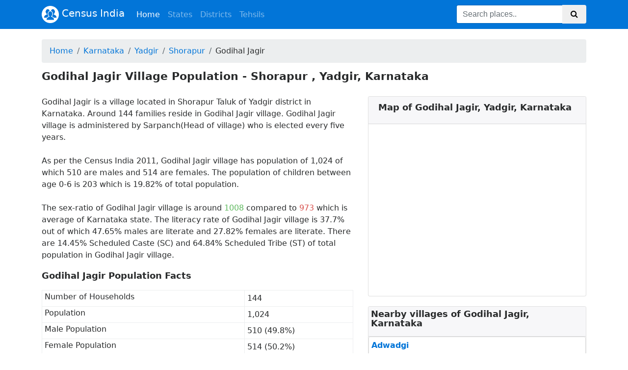

--- FILE ---
content_type: text/html; charset=UTF-8
request_url: https://www.censusindia2011.com/karnataka/yadgir/shorapur/godihal-jagir-population.html
body_size: 4858
content:
<!DOCTYPE html> <!--[if lt IE 7]> <html class="lt-ie9 lt-ie8 lt-ie7 no-js" lang="en"> <![endif]--> <!--[if IE 7]> <html class="lt-ie9 lt-ie8 no-js" lang="en"> <![endif]--> <!--[if IE 8]> <html class="lt-ie9 no-js" lang="en"> <![endif]--> <!--[if gt IE 8]><!--> <html class='no-js' dir="ltr" lang='en-US'> <!--<![endif]--> <head> <meta http-equiv="Content-Type" content="text/html; charset=utf-8"/> <title>Godihal Jagir Village Population - Shorapur , Yadgir, Karnataka</title> <meta name="description" content="Godihal Jagir is one of the village in Shorapur Taluk of Yadgir district, Karnataka. Find out Godihal Jagir Village Population, Religion, Literacy and Sex Ratio, population density in Census 2011."> <meta NAME="robots" CONTENT="index, follow"> <meta name="viewport" content="width=device-width, initial-scale=1.0"> <meta name="apple-mobile-web-app-capable" content="yes"> <meta name="apple-mobile-web-app-status-bar-style" content="black"> <meta name="application-name" content="Censusindia2011.com"/> <base href="https://www.censusindia2011.com/"/> <link rel="shortcut icon" href="https://www.censusindia2011.com/favicon.ico"/> <link rel="apple-touch-icon" href="https://www.censusindia2011.com/favicon.ico" /> <meta name="google-site-verification" content="0XyIRDMLyXMiFPpw71ZFg1AijAEGJk3xdvXhhdoYOz4"/> <meta name="msvalidate.01" content="EC8B95BF9FDCED90C17C92150DE16DDD"/> <!-- Facebook Open Graph Meta Tags --> <meta property="og:site_name" content="Censusindia2011.com" /> <meta property="og:title" content="Godihal Jagir Village Population - Shorapur , Yadgir, Karnataka" /> <meta property="og:url" content="https://www.censusindia2011.com/karnataka/yadgir/shorapur/godihal-jagir-population.html"/> <meta property="og:image" content="https://www.censusindia2011.com/assets/img/logo_facebook.png" /> <meta property="og:description" content="Godihal Jagir is one of the village in Shorapur Taluk of Yadgir district, Karnataka. Find out Godihal Jagir Village Population, Religion, Literacy and Sex Ratio, population density in Census 2011." /> <!--CSS STARTS HERE--> <link rel="stylesheet" href="https://maxcdn.bootstrapcdn.com/bootstrap/4.0.0-alpha.6/css/bootstrap.min.css" integrity="sha384-rwoIResjU2yc3z8GV/NPeZWAv56rSmLldC3R/AZzGRnGxQQKnKkoFVhFQhNUwEyJ" crossorigin="anonymous"> <link rel="stylesheet" href="https://maxcdn.bootstrapcdn.com/font-awesome/4.7.0/css/font-awesome.min.css"> <link rel="stylesheet" href="https://www.censusindia2011.com/assets/css/new_custom.css"> <!--CSS ENDS HERE--> <!--<script src="http://ie7-js.googlecode.com/svn/version/2.1(beta4)/IE8.js"></script>--> <!-- HTML5 shim, for IE6-8 support of HTML5 elements --> <!--[if lt IE 9]> <script src="http://html5shim.googlecode.com/svn/trunk/html5.js"></script> <![endif]--> <script async src="//pagead2.googlesyndication.com/pagead/js/adsbygoogle.js"></script> <script> (adsbygoogle = window.adsbygoogle || []).push({ google_ad_client: "ca-pub-3862963055242033", enable_page_level_ads: true }); </script> </head> <body><div class="header clearfix"> <nav class="navbar navbar-light navbar-inverse bg-primary bg-faded fixed-top navbar-toggleable-sm"> <button class="navbar-toggler navbar-toggler-right" type="button" data-toggle="collapse" data-target="#navbarsExampleDefault" aria-controls="navbarsExampleDefault" aria-expanded="false" aria-label="Toggle navigation"> <span class="navbar-toggler-icon"></span> </button> <div class="container"> <a class="navbar-brand" href=""> <img src="https://www.censusindia2011.com/assets/img/group.png" width="35" height="35" class="d-inline-block align-top" alt=""> Census India </a> <div class="collapse navbar-collapse" id="navbarsExampleDefault"> <ul class="navbar-nav mr-auto"> <li class="nav-item active"> <a class="nav-link" href="https://www.censusindia2011.com/">Home <span class="sr-only">(current)</span></a> </li> <li class="nav-item "> <a href="https://www.censusindia2011.com/states.html" title="Browse States" class="nav-link">States</a> </li> <li class="nav-item "> <a href="https://www.censusindia2011.com/districts.html" title="Browse Districts" class="nav-link">Districts</a> </li> <li class="nav-item "> <a href="https://www.censusindia2011.com/tehsils.html" title="Browse Districts" class="nav-link">Tehsils</a> </li> </ul> <div itemscope itemtype="http://schema.org/WebSite"> <meta itemprop="url" content="https://www.censusindia2011.com/"/> <form class="form-inline my-2 my-lg-0" name="search" accept-charset="UTF-8" enctype="multipart/form-data" action="https://www.censusindia2011.com/search" itemprop="potentialAction" itemscope itemtype="http://schema.org/SearchAction"> <meta itemprop="target" content="https://www.censusindia2011.com/search?q={q}"/> <div class="input-group"> <input itemprop="query-input" type="text" class="form-control" name="q" id="q" placeholder="Search places.."> <span class="input-group-btn"> <button class="btn my-2 my-sm-0" type="submit"><i class="fa fa-search" aria-hidden="true"></i> </button> </span> </div> </form> </div> </div> </div> </nav> </div> <div id="fb-root"></div> <script>(function(d, s, id) { var js, fjs = d.getElementsByTagName(s)[0]; if (d.getElementById(id)) return; js = d.createElement(s); js.id = id; js.src = "//connect.facebook.net/en_GB/all.js#xfbml=1"; fjs.parentNode.insertBefore(js, fjs); }(document, 'script', 'facebook-jssdk'));</script> <script src="//platform.linkedin.com/in.js" type="text/javascript"></script> <!-- google_ad_section_start --> <!-- START body --> <div class="container container-top"> <div class="row" > <div class="col-md-12"> <ol class="breadcrumb hidden-sm hidden-xs" xmlns:v="http://rdf.data-vocabulary.org/#"><li class="breadcrumb-item" typeof="v:Breadcrumb"><a rel="v:url" property="v:title" href="https://www.censusindia2011.com/">Home</a></li><li class="breadcrumb-item" typeof="v:Breadcrumb"><a rel="v:url" property="v:title" href="https://www.censusindia2011.com/karnataka-population.html">Karnataka</a></li><li class="breadcrumb-item" typeof="v:Breadcrumb"><a rel="v:url" property="v:title" href="https://www.censusindia2011.com/karnataka/yadgir-population.html">Yadgir</a></li><li class="breadcrumb-item" typeof="v:Breadcrumb"><a rel="v:url" property="v:title" href="https://www.censusindia2011.com/karnataka/yadgir/shorapur-population.html">Shorapur </a></li><li class="breadcrumb-item"><span>Godihal Jagir</span></li></ol> </div> </div> <div class="row mb20"> <div class="col-md-12"> <h1>Godihal Jagir Village Population - Shorapur , Yadgir, Karnataka</h1> </div> </div> <div class="row mt20"> <div class="col-md-7"> Godihal Jagir is a village located in Shorapur Taluk of Yadgir district in Karnataka. Around 144 families reside in Godihal Jagir village. Godihal Jagir village is administered by Sarpanch(Head of village) who is elected every five years. <br><br>As per the Census India 2011, Godihal Jagir village has population of 1,024 of which 510 are males and 514 are females. The population of children between age 0-6 is 203 which is 19.82% of total population. <br><br>The sex-ratio of Godihal Jagir village is around <span class="text-success h6">1008</span> compared to <span class="text-danger h6">973</span> which is average of Karnataka state. The literacy rate of Godihal Jagir village is 37.7% out of which 47.65% males are literate and 27.82% females are literate. There are 14.45% Scheduled Caste (SC) and 64.84% Scheduled Tribe (ST) of total population in Godihal Jagir village. <h3 class="mtb20"> Godihal Jagir Population Facts</h3> <table class="table table-bordered table-sm"><tbody><tr><td class="h6">Number of Households</td><td>144</td></tr><tr><td class="h6">Population</td><td>1,024</td></tr><tr><td class="h6">Male Population</td><td>510 (49.8%)</td></tr><tr><td class="h6">Female Population</td><td>514 (50.2%)</td></tr><tr><td class="h6">Children Population</td><td>203</td></tr><tr><td class="h6">Sex-ratio</td><td><span class="text-success h6">1008</span></td></tr><tr><td class="h6">Literacy</td><td>37.7%</td></tr><tr><td class="h6">Male Literacy</td><td>47.65%</td></tr><tr><td class="h6">Female Literacy</td><td>27.82%</td></tr><tr><td class="h6">Scheduled Tribes (ST) %</td><td>64.84%</td></tr><tr><td class="h6">Scheduled Caste (SC) %</td><td>14.45%</td></tr></tbody></table> <div class="card mt20"> <div class="card-block"> <h3>Share your suggestions, thoughts </h3> <hr> <div class="fb-comments" data-href="https://www.censusindia2011.com/karnataka/yadgir/shorapur/godihal-jagir-population.html" data-num-posts="10" data-width="600" data-notify="true"></div></div> </div> </div> <div class="col-md-5"> <div class="card"><div class="card-header"><h3 class="card-title">Map of Godihal Jagir, Yadgir, Karnataka</h3></div><iframe src="https://www.google.com/maps/embed/v1/place?key=AIzaSyAffOrbjsNYnkG1Z6R2yY2PXz3qgjass-8&zoom=12&q=Godihal+Jagir+Yadgir+Karnataka+India" height="350"></iframe></div> <div class="row mt20"> <div class="col-md-12"><div class="card"><div class="card-header p5"><h3 class="card-title">Nearby villages of Godihal Jagir, Karnataka</h3></div><ul class="list-group"><li class="list-group-item p5"><a href="https://www.censusindia2011.com/karnataka/yadgir/shorapur/adwadgi-population.html" title="Adwadgi">Adwadgi</a></li><li class="list-group-item p5"><a href="https://www.censusindia2011.com/karnataka/yadgir/shorapur/agni-population.html" title="Agni">Agni</a></li><li class="list-group-item p5"><a href="https://www.censusindia2011.com/karnataka/yadgir/shorapur/agthirth-population.html" title="Agthirth">Agthirth</a></li><li class="list-group-item p5"><a href="https://www.censusindia2011.com/karnataka/yadgir/shorapur/ainapur-population.html" title="Ainapur">Ainapur</a></li><li class="list-group-item p5"><a href="https://www.censusindia2011.com/karnataka/yadgir/shorapur/aldhal-population.html" title="Aldhal">Aldhal</a></li><li class="list-group-item p5"><a href="https://www.censusindia2011.com/karnataka/yadgir/shorapur/alhal-population.html" title="Alhal">Alhal</a></li><li class="list-group-item p5"><a href="https://www.censusindia2011.com/karnataka/yadgir/shorapur/amlihal-population.html" title="Amlihal">Amlihal</a></li><li class="list-group-item p5"><a href="https://www.censusindia2011.com/karnataka/yadgir/shorapur/ammapur-sk-population.html" title="Ammapur (S.K)">Ammapur (S.K)</a></li><li class="list-group-item p5"><a href="https://www.censusindia2011.com/karnataka/yadgir/shorapur/aralhalli-population.html" title="Aralhalli">Aralhalli</a></li><li class="list-group-item p5"><a href="https://www.censusindia2011.com/karnataka/yadgir/shorapur/arkera-j-population.html" title="Arkera (J)">Arkera (J)</a></li><li class="list-group-item p5"><a href="https://www.censusindia2011.com/karnataka/yadgir/shorapur/arkera-khalsa-population.html" title="Arkera Khalsa">Arkera Khalsa</a></li><li class="list-group-item p5"><a href="https://www.censusindia2011.com/karnataka/yadgir/shorapur/bachimatti-population.html" title="Bachimatti">Bachimatti</a></li><li class="list-group-item p5"><a href="https://www.censusindia2011.com/karnataka/yadgir/shorapur/badlapur-becharak-population.html" title="Badlapur - Becharak">Badlapur - Becharak</a></li><li class="list-group-item p5"><a href="https://www.censusindia2011.com/karnataka/yadgir/shorapur/badyapur-population.html" title="Badyapur">Badyapur</a></li><li class="list-group-item p5"><a href="https://www.censusindia2011.com/karnataka/yadgir/shorapur/bahirimabdi-population.html" title="Bahirimabdi">Bahirimabdi</a></li><li class="list-group-item p5"><a href="https://www.censusindia2011.com/karnataka/yadgir/shorapur/baichbal-population.html" title="Baichbal">Baichbal</a></li><li class="list-group-item p5"><a href="https://www.censusindia2011.com/karnataka/yadgir/shorapur/bailkunti-population.html" title="Bailkunti">Bailkunti</a></li><li class="list-group-item p5"><a href="https://www.censusindia2011.com/karnataka/yadgir/shorapur/balshattihal-population.html" title="Balshattihal">Balshattihal</a></li><li class="list-group-item p5"><a href="https://www.censusindia2011.com/karnataka/yadgir/shorapur/bamangud-population.html" title="Bamangud">Bamangud</a></li><li class="list-group-item p5"><a href="https://www.censusindia2011.com/karnataka/yadgir/shorapur/bandoli-population.html" title="Bandoli">Bandoli</a></li></ul></div> </div> </div> </div> </div> </div> <footer class="container-fluid text-center bg-lightgray" style="margin:50px 0 50px;"> <hr> <div class="copyrights" > <ul class="list-inline"> <li class="list-inline-item"><a href="https://www.censusindia2011.com/about-us" title="About">About</a> |</li> <li class="list-inline-item"><a href="https://www.censusindia2011.com/contact-us" title="Contact">Contact</a> |</li> <li class="list-inline-item"><a href="https://www.censusindia2011.com/disclaimer" title="Disclaimer">Disclaimer</a> |</li> <li class="list-inline-item"><a href="https://www.censusindia2011.com/terms" title="Terms of Use">Terms of Use</a> |</li> <li class="list-inline-item"><a href="https://www.censusindia2011.com/privacy-policy" title="Privacy Policy">Privacy Policy</a></li> </ul> <span class="">Copyright &copy; 2026 <a href="https://www.censusindia2011.com/" title="CensusIndia2011">CensusIndia2011</a>&nbsp;All rights reserved.</span> <a href="https://www.facebook.com/censusindia2011"><i id="social-fb" class="fa fa-facebook-square fa-3x social"></i></a> <a href="https://twitter.com/censusindia2011"><i id="social-tw" class="fa fa-twitter-square fa-3x social"></i></a> <a href="https://www.pinterest.com/censusindia2011/"><i id="social-gp" class="fa fa-pinterest fa-3x social"></i></a> </div> </footer> <div id="prepage" style="display: none;"> <script type="text/javascript">var _gaq = _gaq || []; _gaq.push(['_setAccount', 'UA-97013545-1']); _gaq.push(['_trackPageview']); (function() { var ga = document.createElement('script'); ga.type = 'text/javascript'; ga.async = true; ga.src = ('https:' == document.location.protocol ? 'https://ssl' : 'http://www') + '.google-analytics.com/ga.js'; var s = document.getElementsByTagName('script')[0]; s.parentNode.insertBefore(ga, s); })(); </script><script type="text/javascript" src="//widgets.amung.us/classic.js"></script> <script type="text/javascript">WAU_classic('2yfddwplfz0j')</script><!-- Histats.com START (aync)--> <script type="text/javascript">var _Hasync= _Hasync|| []; _Hasync.push(['Histats.start', '1,3772122,4,0,0,0,00010000']); _Hasync.push(['Histats.fasi', '1']); _Hasync.push(['Histats.track_hits', '']); (function() { var hs = document.createElement('script'); hs.type = 'text/javascript'; hs.async = true; hs.src = ('//s10.histats.com/js15_as.js'); (document.getElementsByTagName('head')[0] || document.getElementsByTagName('body')[0]).appendChild(hs); })();</script> <noscript><a href="/" target="_blank"><img src="//sstatic1.histats.com/0.gif?3772122&101" alt="best tracker" border="0"></a></noscript> <!-- Histats.com END --></div> <!-- google_ad_section_end --> <!-- Go to www.addthis.com/dashboard to customize your tools --> <script type="text/javascript" src="//s7.addthis.com/js/300/addthis_widget.js#pubid=ra-56b19eb9022de302" async="async"></script><script src="https://code.jquery.com/jquery-3.1.1.slim.min.js" integrity="sha384-A7FZj7v+d/sdmMqp/nOQwliLvUsJfDHW+k9Omg/a/EheAdgtzNs3hpfag6Ed950n" crossorigin="anonymous"></script> <script src="https://cdnjs.cloudflare.com/ajax/libs/tether/1.4.0/js/tether.min.js" integrity="sha384-DztdAPBWPRXSA/3eYEEUWrWCy7G5KFbe8fFjk5JAIxUYHKkDx6Qin1DkWx51bBrb" crossorigin="anonymous"></script> <script src="https://maxcdn.bootstrapcdn.com/bootstrap/4.0.0-alpha.6/js/bootstrap.min.js" integrity="sha384-vBWWzlZJ8ea9aCX4pEW3rVHjgjt7zpkNpZk+02D9phzyeVkE+jo0ieGizqPLForn" crossorigin="anonymous"></script> </body> </html>

--- FILE ---
content_type: text/html; charset=utf-8
request_url: https://www.google.com/recaptcha/api2/aframe
body_size: 268
content:
<!DOCTYPE HTML><html><head><meta http-equiv="content-type" content="text/html; charset=UTF-8"></head><body><script nonce="59CMEWc0lRjyeY02ZJCJEw">/** Anti-fraud and anti-abuse applications only. See google.com/recaptcha */ try{var clients={'sodar':'https://pagead2.googlesyndication.com/pagead/sodar?'};window.addEventListener("message",function(a){try{if(a.source===window.parent){var b=JSON.parse(a.data);var c=clients[b['id']];if(c){var d=document.createElement('img');d.src=c+b['params']+'&rc='+(localStorage.getItem("rc::a")?sessionStorage.getItem("rc::b"):"");window.document.body.appendChild(d);sessionStorage.setItem("rc::e",parseInt(sessionStorage.getItem("rc::e")||0)+1);localStorage.setItem("rc::h",'1768649174699');}}}catch(b){}});window.parent.postMessage("_grecaptcha_ready", "*");}catch(b){}</script></body></html>